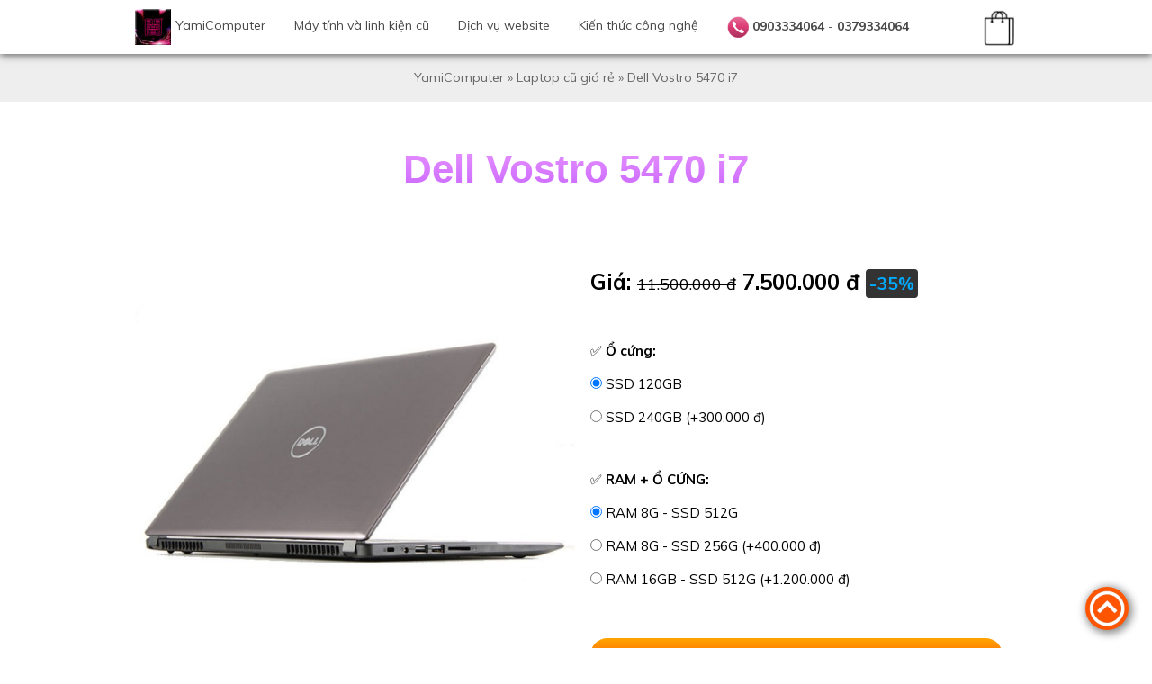

--- FILE ---
content_type: text/html; charset=utf-8
request_url: https://yamicomputer.com/laptop-cu-gia-re/dell-vostro-5470-i7.html
body_size: 15655
content:

<!DOCTYPE html><html dir="ltr" lang="vi" prefix="og:http://ogp.me/ns/article#"><head><meta charset="utf-8"/><title>Dell Vostro 5470 i7 | Yami Computer</title><meta name="geo.region" content="VN-SG" /><meta name="geo.placename" content="Hồ Chí Minh" /><meta name="geo.position" content="14.058324;108.277199" /><meta name="ICBM" content="14.058324, 108.277199" /><meta name="robots" content="index,follow"/><base href="https://yamicomputer.com/"/><link rel="manifest" href="manifest.json" /><meta name="description" content="Dell Vostro 5470 Core i7 cũ giá rẻ với màn hinh sử dụng công nghệ LED Backlit bán tại Yami Computer. Nhiều cấu hình cho bạn lựa chọn và giao hàng nhanh tận nơi trên toàn quốc"/><meta name="twitter:card" content="summary_large_image" /><meta name="twitter:title" content="Dell Vostro 5470 i7" /><meta property="twitter:card" content="product" /><meta property="twitter:image" content="https://yamicomputer.com/image/cache/data/san-pham/dell/dell-vostro-5470-640x640.jpg" /><meta property="twitter:image:width" content="640" /><meta property="twitter:image:height" content="640" /><meta property="twitter:label1" content="Giá:" /><meta property="twitter:data1" content="11.500.000 đ" /><meta property="twitter:label2" content="Trạng thái:" /><meta property="twitter:data2" content="Còn hàng" /><meta property="og:title" content="Dell Vostro 5470 i7" /><meta property="og:site_name" content="" /><meta property="og:type" content="website" /><meta property="og:description" content="Dell Vostro 5470 Core i7 cũ giá rẻ với màn hinh sử dụng công nghệ LED Backlit bán tại Yami Computer. Nhiều cấu hình cho bạn lựa chọn và giao hàng nhanh tận nơi trên toàn quốc"/><meta property="og:type" content="product" /><meta property="og:image" content="https://yamicomputer.com/image/cache/data/san-pham/dell/dell-vostro-5470-640x640.jpg" /><meta property="og:image:width" content="640" /><meta property="og:image:height" content="640" /><meta name="twitter:description" content="Dell Vostro 5470 Core i7 cũ giá rẻ với màn hinh sử dụng công nghệ LED Backlit bán tại Yami Computer. Nhiều cấu hình cho bạn lựa chọn và giao hàng nhanh tận nơi trên toàn quốc"><meta name="twitter:image:alt" content="Dell Vostro 5470 i7"><meta property="og:url" content="http://yamicomputer.com/dell-vostro-5470-i7.html" /><meta name="twitter:creator" content="@YamiViet"><meta name="twitter:site" content="@YamiViet"><meta name="twitter:url" content="http://yamicomputer.com/dell-vostro-5470-i7.html"><link href="http://yamicomputer.com/dell-vostro-5470-i7.html" rel="canonical"/><link rel="alternate" hreflang="vi-VN" href="http://yamicomputer.com/dell-vostro-5470-i7.html"><link rel="alternate" hreflang="x-default" href="http://yamicomputer.com/dell-vostro-5470-i7.html"><link href="https://yamicomputer.com/image/data/icon/logo-yami-computer-40x40.jpg" rel="icon"/><link rel="apple-touch-icon"href="/apple-touch-icon.png"/>
<meta name="viewport" content="width=device-width, maximum-scale=3"/>
<style>progress,sub,sup{vertical-align:baseline}[type=checkbox],[type=radio],legend{padding:0}button,hr,input{overflow:visible}.yv3-display-container,.yv3-tooltip,sub,sup{position:relative}html{box-sizing:border-box;-ms-text-size-adjust:100%;-webkit-text-size-adjust:100%;overflow-x:hidden}*,:after,:before{box-sizing:inherit}body{margin:0}article,aside,details,figcaption,figure,footer,header,main,menu,nav,section,summary{display:block}audio,canvas,progress,video{display:inline-block}audio:not([controls]){display:none;height:0}[hidden],template{display:none}a{background-color:transparent;-webkit-text-decoration-skip:objects;color:inherit}a:active,a:hover{outline-width:0}abbr[title]{border-bottom:none;text-decoration:underline;text-decoration:underline dotted}dfn{font-style:italic}mark{background:#ff0;color:#000}small{font-size:80%}sub,sup{font-size:75%;line-height:0}sub{bottom:-.25em}sup{top:-.5em}figure{margin:1em 40px}img{border-style:none;vertical-align:middle}svg:not(:root){overflow:hidden}code,kbd,pre,samp{font-family:monospace,monospace;font-size:1em}button,input,select,textarea{font:inherit;margin:0}optgroup{font-weight:700}button,select{text-transform:none}[type=reset],[type=submit],button,html [type=button]{-webkit-appearance:button}[type=button]::-moz-focus-inner,[type=reset]::-moz-focus-inner,[type=submit]::-moz-focus-inner,button::-moz-focus-inner{border-style:none;padding:0}[type=button]:-moz-focusring,[type=reset]:-moz-focusring,[type=submit]:-moz-focusring,button:-moz-focusring{outline:ButtonText dotted 1px}fieldset{border:1px solid silver;margin:0 2px;padding:.35em .625em .75em}legend{color:inherit;display:table;max-width:100%;white-space:normal}textarea{overflow:auto}[type=number]::-webkit-inner-spin-button,[type=number]::-webkit-outer-spin-button{height:auto}[type=search]{-webkit-appearance:textfield;outline-offset:-2px}[type=search]::-webkit-search-cancel-button,[type=search]::-webkit-search-decoration{-webkit-appearance:none}::-webkit-input-placeholder{color:inherit;opacity:.54}::-webkit-file-upload-button{-webkit-appearance:button;font:inherit}body,html{font-family:Verdana,sans-serif;font-size:15px;line-height:1.5}h1{font-size:36px}h2{font-size:30px}h3{font-size:24px}h4{font-size:20px}h5{font-size:18px}h6{font-size:16px}.yv3-serif{font-family:serif}h1,h2,h3,h4,h5,h6{font-family:"Segoe UI",Arial,sans-serif;font-weight:400;margin:10px 0}.yv3-wide{letter-spacing:4px}hr{box-sizing:content-box;height:0;border:0;border-top:1px solid #eee;margin:20px 0}.yv3-image{max-width:100%;height:auto}.yv3-table,.yv3-table-all{border-collapse:collapse;border-spacing:0;width:100%;display:table}.yv3-table-all{border:1px solid #ccc}.yv3-bordered tr,.yv3-table-all tr{border-bottom:1px solid #ddd}.yv3-striped tbody tr:nth-child(even){background-color:#f1f1f1}.yv3-table-all tr:nth-child(odd){background-color:#fff}.yv3-table-all tr:nth-child(even){background-color:#f1f1f1}.yv3-hoverable tbody tr:hover,.yv3-ul.yv3-hoverable li:hover{background-color:#ccc}.yv3-centered tr td,.yv3-centered tr th{text-align:center}.yv3-table td,.yv3-table th,.yv3-table-all td,.yv3-table-all th{padding:8px;display:table-cell;text-align:left;vertical-align:top}.yv3-table td:first-child,.yv3-table th:first-child,.yv3-table-all td:first-child,.yv3-table-all th:first-child{padding-left:16px}.yv3-btn,.yv3-button{border:none;display:inline-block;padding:8px 16px;vertical-align:middle;overflow:hidden;text-decoration:none;color:inherit;background-color:inherit;text-align:center;cursor:pointer;white-space:nowrap;-webkit-touch-callout:none;-webkit-user-select:none;-khtml-user-select:none;-moz-user-select:none;-ms-user-select:none;user-select:none}.yv3-modal,.yv3-sidebar{overflow:auto;height:100%}.yv3-btn:hover{box-shadow:0 8px 16px 0 rgba(0,0,0,.2),0 6px 20px 0 rgba(0,0,0,.19)}.yv3-btn:disabled,.yv3-button:disabled,.yv3-disabled{cursor:not-allowed;opacity:.3}.yv3-disabled *,:disabled *{pointer-events:none}.yv3-btn.yv3-disabled:hover,.yv3-btn:disabled:hover{box-shadow:none}.yv3-badge,.yv3-tag{background-color:#000;color:#fff;display:inline-block;padding-left:8px;padding-right:8px;text-align:center}.yv3-badge{border-radius:50%}.yv3-ul{list-style-type:none;padding:0;margin:0}.yv3-ul li{padding:8px 16px;border-bottom:1px solid #ddd}.yv3-input,.yv3-select{width:100%;border:none}.yv3-ul li:last-child{border-bottom:none}.yv3-tooltip .yv3-text{display:none}.yv3-tooltip:hover .yv3-text{display:inline-block}.yv3-ripple:active{opacity:.5}.yv3-ripple{transition:opacity 0s}.yv3-input{padding:8px;display:block;border-bottom:1px solid #ccc}.yv3-select{padding:9px 0;border-bottom:1px solid #ccc}.yv3-dropdown-click,.yv3-dropdown-hover{position:relative;display:inline-block;cursor:pointer}.yv3-dropdown-hover:hover .yv3-dropdown-content{display:block}.yv3-dropdown-click:hover,.yv3-dropdown-click:hover>.yv3-button:first-child,.yv3-dropdown-hover:first-child,.yv3-dropdown-hover:hover>.yv3-button:first-child{background-color:#ccc;color:#000}.yv3-dropdown-content{cursor:auto;color:#000;background-color:#fff;display:none;position:absolute;min-width:160px;margin:0;padding:0;z-index:1}.yv3-check,.yv3-radio{width:24px;height:24px;position:relative;top:6px}.yv3-sidebar{width:200px;background-color:#fff;position:fixed!important;z-index:1}.yv3-bar-block .yv3-dropdown-click,.yv3-bar-block .yv3-dropdown-hover,.yv3-modal{width:100%}.yv3-bar-block .yv3-dropdown-click .yv3-dropdown-content,.yv3-bar-block .yv3-dropdown-hover .yv3-dropdown-content{min-width:100%}.yv3-bar-block .yv3-dropdown-click .yv3-button,.yv3-bar-block .yv3-dropdown-hover .yv3-button{width:100%;text-align:left;padding:8px 16px}#main,.yv3-main{transition:margin-left .4s}.yv3-modal{z-index:3;display:none;padding-top:100px;position:fixed;left:0;top:0;background-color:#000;background-color:rgba(0,0,0,.4)}.yv3-modal-content{margin:auto;background-color:#fff;position:relative;padding:0;outline:0;width:600px}.yv3-bar{width:100%;overflow:hidden}.yv3-center .yv3-bar{display:inline-block;width:auto}.yv3-bar .yv3-bar-item{padding:8px 16px;float:left;width:auto;border:none;display:block;outline:0}.yv3-bar .yv3-dropdown-click,.yv3-bar .yv3-dropdown-hover{position:static;float:left}.yv3-bar .yv3-button{white-space:normal}.yv3-bar-block .yv3-bar-item{width:100%;display:block;padding:8px 16px;text-align:left;border:none;white-space:normal;float:none;outline:0}.yv3-bar-block.yv3-center .yv3-bar-item{text-align:center}.yv3-block{display:block;width:100%}.yv3-responsive{display:block;overflow-x:auto}.yv3-bar:after,.yv3-bar:before,.yv3-cell-row:after,.yv3-cell-row:before,.yv3-clear:after,.yv3-clear:before,.yv3-container:after,.yv3-container:before,.yv3-panel:after,.yv3-panel:before,.yv3-row-padding:after,.yv3-row-padding:before,.yv3-row:after,.yv3-row:before{content:"";display:table;clear:both}.yv3-col,.yv3-half,.yv3-quarter,.yv3-third,.yv3-threequarter,.yv3-twothird{float:left;width:100%}.yv3-col.s1{width:8.33333%}.yv3-col.s2{width:16.66666%}.yv3-col.s3{width:24.99999%}.yv3-col.s4{width:33.33333%}.yv3-col.s5{width:41.66666%}.yv3-col.s6{width:49.99999%}.yv3-col.s7{width:58.33333%}.yv3-col.s8{width:66.66666%}.yv3-col.s9{width:74.99999%}.yv3-col.s10{width:83.33333%}.yv3-col.s11{width:91.66666%}.yv3-col.s12{width:99.99999%}@media (min-width:601px){.yv3-col.m1{width:8.33333%}.yv3-col.m2{width:16.66666%}.yv3-col.m3,.yv3-quarter{width:24.99999%}.yv3-col.m4,.yv3-third{width:33.33333%}.yv3-col.m5{width:41.66666%}.yv3-col.m6,.yv3-half{width:49.99999%}.yv3-col.m7{width:58.33333%}.yv3-col.m8,.yv3-twothird{width:66.66666%}.yv3-col.m9,.yv3-threequarter{width:74.99999%}.yv3-col.m10{width:83.33333%}.yv3-col.m11{width:91.66666%}.yv3-col.m12{width:99.99999%}}@media (min-width:993px){.yv3-col.l1{width:8.33333%}.yv3-col.l2{width:16.66666%}.yv3-col.l3{width:24.99999%}.yv3-col.l4{width:33.33333%}.yv3-col.l5{width:41.66666%}.yv3-col.l6{width:49.99999%}.yv3-col.l7{width:58.33333%}.yv3-col.l8{width:66.66666%}.yv3-col.l9{width:74.99999%}.yv3-col.l10{width:83.33333%}.yv3-col.l11{width:91.66666%}.yv3-col.l12{width:99.99999%}}.yv3-rest{overflow:hidden}.yv3-auto,.yv3-content{margin-left:auto;margin-right:auto}.yv3-content{max-width:980px}.yv3-auto{max-width:1140px}.yv3-cell-row{display:table;width:100%}.yv3-cell{display:table-cell}.yv3-cell-top{vertical-align:top}.yv3-cell-middle{vertical-align:middle}.yv3-cell-bottom{vertical-align:bottom}.yv3-hide{display:none!important}.yv3-show,.yv3-show-block{display:block!important}.yv3-show-inline-block{display:inline-block!important}@media (max-width:1205px){.yv3-auto{max-width:95%}}@media (max-width:600px){.yv3-modal-content{margin:0 10px;width:auto!important}.yv3-modal{padding-top:30px}.yv3-dropdown-click.yv3-mobile .yv3-dropdown-content,.yv3-dropdown-hover.yv3-mobile .yv3-dropdown-content{position:relative}.yv3-hide-small{display:none!important}.yv3-mobile{display:block;width:100%!important}.yv3-bar-item.yv3-mobile,.yv3-dropdown-click.yv3-mobile,.yv3-dropdown-hover.yv3-mobile{text-align:center}.yv3-dropdown-click.yv3-mobile,.yv3-dropdown-click.yv3-mobile .yv3-btn,.yv3-dropdown-click.yv3-mobile .yv3-button,.yv3-dropdown-hover.yv3-mobile,.yv3-dropdown-hover.yv3-mobile .yv3-btn,.yv3-dropdown-hover.yv3-mobile .yv3-button{width:100%}}@media (max-width:768px){.yv3-modal-content{width:500px}.yv3-modal{padding-top:50px}}@media (min-width:993px){.yv3-modal-content{width:900px}.yv3-hide-large{display:none!important}.yv3-sidebar.yv3-collapse{display:block!important}}@media (max-width:992px) and (min-width:601px){.yv3-hide-medium{display:none!important}}@media (max-width:992px){.yv3-sidebar.yv3-collapse{display:none}.yv3-main{margin-left:0!important;margin-right:0!important}.yv3-auto{max-width:100%}}.yv3-bottom,.yv3-top{position:fixed;width:100%;z-index:1}.yv3-top{top:0}.yv3-bottom{bottom:0}.yv3-overlay{position:fixed;display:none;width:100%;height:100%;top:0;left:0;right:0;bottom:0;background-color:rgba(0,0,0,.5);z-index:2}.yv3-display-topleft{position:absolute;left:0;top:0}.yv3-display-topright{position:absolute;right:0;top:0}.yv3-display-bottomleft{position:absolute;left:0;bottom:0}.yv3-display-bottomright{position:absolute;right:0;bottom:0}.yv3-display-middle{position:absolute;top:50%;left:50%;transform:translate(-50%,-50%);-ms-transform:translate(-50%,-50%)}.yv3-display-left{position:absolute;top:50%;left:0;transform:translate(0,-50%);-ms-transform:translate(0,-50%)}.yv3-display-right{position:absolute;top:50%;right:0;transform:translate(0,-50%);-ms-transform:translate(0,-50%)}.yv3-display-topmiddle{position:absolute;left:50%;top:0;transform:translate(-50%,0);-ms-transform:translate(-50%,0)}.yv3-display-bottommiddle{position:absolute;left:50%;bottom:0;transform:translate(-50%,0);-ms-transform:translate(-50%,0)}.yv3-display-container:hover .yv3-display-hover{display:block}.yv3-display-container:hover span.yv3-display-hover{display:inline-block}.yv3-display-hover{display:none}.yv3-display-position{position:absolute}.yv3-circle{border-radius:50%}.yv3-round-small{border-radius:2px}.yv3-round,.yv3-round-medium{border-radius:4px}.yv3-round-large{border-radius:8px}.yv3-round-xlarge{border-radius:16px}.yv3-round-xxlarge{border-radius:32px}.yv3-row-padding,.yv3-row-padding>.yv3-col,.yv3-row-padding>.yv3-half,.yv3-row-padding>.yv3-quarter,.yv3-row-padding>.yv3-third,.yv3-row-padding>.yv3-threequarter,.yv3-row-padding>.yv3-twothird{padding:0 8px}.yv3-container,.yv3-panel{padding:.01em 16px}.yv3-panel{margin-top:16px;margin-bottom:16px}.yv3-code,.yv3-margin-top,.yv3-section{margin-top:16px!important}.yv3-code,.yv3-margin-bottom,.yv3-section{margin-bottom:16px!important}.yv3-code,.yv3-codespan{font-family:Consolas,"courier new";font-size:16px}.yv3-code{width:auto;background-color:#fff;padding:8px 12px;border-left:4px solid #4CAF50;word-wrap:break-word}.yv3-codespan{color:#dc143c;background-color:#f1f1f1;padding-left:4px;padding-right:4px;font-size:110%}.yv3-card,.yv3-card-2{box-shadow:0 2px 5px 0 rgba(0,0,0,.16),0 2px 10px 0 rgba(0,0,0,.12)}.yv3-card-4,.yv3-hover-shadow:hover{box-shadow:0 4px 10px 0 rgba(0,0,0,.2),0 4px 20px 0 rgba(0,0,0,.19)}.yv3-spin{animation:yv3-spin 2s infinite linear}@keyframes yv3-spin{0%{transform:rotate(0)}100%{transform:rotate(359deg)}}.yv3-animate-fading{animation:fading 10s infinite}@keyframes fading{0%,100%{opacity:0}50%{opacity:1}}.yv3-animate-opacity{animation:opac .8s}@keyframes opac{from{opacity:0}to{opacity:1}}.yv3-animate-top{position:relative;animation:animatetop .4s}@keyframes animatetop{from{top:-300px;opacity:0}to{top:0;opacity:1}}.yv3-animate-left{position:relative;animation:animateleft .4s}@keyframes animateleft{from{left:-300px;opacity:0}to{left:0;opacity:1}}.yv3-animate-right{position:relative;animation:animateright .4s}@keyframes animateright{from{right:-300px;opacity:0}to{right:0;opacity:1}}.yv3-animate-bottom{position:relative;animation:animatebottom .4s}@keyframes animatebottom{from{bottom:-300px;opacity:0}to{bottom:0;opacity:1}}.yv3-animate-zoom{animation:animatezoom .6s}@keyframes animatezoom{from{transform:scale(0)}to{transform:scale(1)}}.yv3-animate-input{transition:width .4s ease-in-out}.yv3-animate-input:focus{width:100%!important}.yv3-hover-opacity:hover,.yv3-opacity{opacity:.6}.yv3-hover-opacity-off:hover,.yv3-opacity-off{opacity:1}.yv3-opacity-max{opacity:.25}.yv3-opacity-min{opacity:.75}.yv3-grayscale-max,.yv3-greyscale-max,.yv3-hover-grayscale:hover,.yv3-hover-greyscale:hover{filter:grayscale(100%)}.yv3-grayscale,.yv3-greyscale{filter:grayscale(75%)}.yv3-grayscale-min,.yv3-greyscale-min{filter:grayscale(50%)}.yv3-sepia{filter:sepia(75%)}.yv3-hover-sepia:hover,.yv3-sepia-max{filter:sepia(100%)}.yv3-sepia-min{filter:sepia(50%)}.yv3-tiny{font-size:10px!important}.yv3-small{font-size:12px!important}.yv3-medium{font-size:15px!important}.yv3-large{font-size:18px!important}.yv3-xlarge{font-size:24px!important}.yv3-xxlarge{font-size:36px!important}.yv3-xxxlarge{font-size:48px!important}.yv3-jumbo{font-size:64px!important}.yv3-left-align{text-align:left!important}.yv3-right-align{text-align:right!important}.yv3-justify{text-align:justify!important}.yv3-center{text-align:center!important}.yv3-border-0{border:0!important}.yv3-border{border:1px solid #ccc!important}.yv3-border-top{border-top:1px solid #ccc!important}.yv3-border-bottom{border-bottom:1px solid #ccc!important}.yv3-border-left{border-left:1px solid #ccc!important}.yv3-border-right{border-right:1px solid #ccc!important}.yv3-topbar{border-top:6px solid #ccc!important}.yv3-bottombar{border-bottom:6px solid #ccc!important}.yv3-leftbar{border-left:6px solid #ccc!important}.yv3-rightbar{border-right:6px solid #ccc!important}.yv3-margin{margin:16px!important}.yv3-margin-left{margin-left:16px!important}.yv3-margin-right{margin-right:16px!important}.yv3-padding-small{padding:4px 8px!important}.yv3-padding{padding:8px 16px!important}.yv3-padding-large{padding:12px 24px!important}.yv3-padding-16{padding-top:16px!important;padding-bottom:16px!important}.yv3-padding-24{padding-top:24px!important;padding-bottom:24px!important}.yv3-padding-32{padding-top:32px!important;padding-bottom:32px!important}.yv3-padding-48{padding-top:48px!important;padding-bottom:48px!important}.yv3-padding-64{padding-top:64px!important;padding-bottom:64px!important}.yv3-left{float:left!important}.yv3-right{float:right!important}.yv3-button:hover{color:#000!important;background-color:#ccc!important}.yv3-hover-none:hover,.yv3-transparent{background-color:transparent!important}.yv3-hover-none:hover{box-shadow:none!important}.yv3-amber,.yv3-hover-amber:hover{color:#000!important;background-color:#ffc107!important}.yv3-aqua,.yv3-hover-aqua:hover{color:#000!important;background-color:#0ff!important}.yv3-blue,.yv3-hover-blue:hover{color:#fff!important;background-color:#2196F3!important}.yv3-hover-light-blue:hover,.yv3-light-blue{color:#000!important;background-color:#87CEEB!important}.yv3-brown,.yv3-hover-brown:hover{color:#fff!important;background-color:#795548!important}.yv3-cyan,.yv3-hover-cyan:hover{color:#000!important;background-color:#00bcd4!important}.yv3-blue-gray,.yv3-blue-grey,.yv3-hover-blue-gray:hover,.yv3-hover-blue-grey:hover{color:#fff!important;background-color:#607d8b!important}.yv3-green,.yv3-hover-green:hover{color:#fff!important;background-color:#4CAF50!important}.yv3-hover-light-green:hover,.yv3-light-green{color:#000!important;background-color:#8bc34a!important}.yv3-hover-indigo:hover,.yv3-indigo{color:#fff!important;background-color:#3f51b5!important}.yv3-hover-khaki:hover,.yv3-khaki{color:#000!important;background-color:khaki!important}.yv3-hover-lime:hover,.yv3-lime{color:#000!important;background-color:#cddc39!important}.yv3-hover-orange:hover,.yv3-orange{color:#000!important;background-color:#ff9800!important}.yv3-deep-orange,.yv3-hover-deep-orange:hover{color:#fff!important;background-color:#ff5722!important}.yv3-hover-pink:hover,.yv3-pink{color:#fff!important;background-color:#e91e63!important}.yv3-hover-purple:hover,.yv3-purple{color:#fff!important;background-color:#9c27b0!important}.yv3-deep-purple,.yv3-hover-deep-purple:hover{color:#fff!important;background-color:#673ab7!important}.yv3-hover-red:hover,.yv3-red{color:#fff!important;background-color:#f44336!important}.yv3-hover-sand:hover,.yv3-sand{color:#000!important;background-color:#fdf5e6!important}.yv3-hover-teal:hover,.yv3-teal{color:#fff!important;background-color:#009688!important}.yv3-hover-yellow:hover,.yv3-yellow{color:#000!important;background-color:#ffeb3b!important}.yv3-hover-white:hover,.yv3-white{color:#000!important;background-color:#fff!important}.yv3-black,.yv3-hover-black:hover{color:#fff!important;background-color:#000!important}.yv3-gray,.yv3-grey,.yv3-hover-gray:hover,.yv3-hover-grey:hover{color:#000!important;background-color:#9e9e9e!important}.yv3-hover-light-gray:hover,.yv3-hover-light-grey:hover,.yv3-light-gray,.yv3-light-grey{color:#000!important;background-color:#f1f1f1!important}.yv3-dark-gray,.yv3-dark-grey,.yv3-hover-dark-gray:hover,.yv3-hover-dark-grey:hover{color:#fff!important;background-color:#616161!important}.yv3-hover-pale-red:hover,.yv3-pale-red{color:#000!important;background-color:#fdd!important}.yv3-hover-pale-green:hover,.yv3-pale-green{color:#000!important;background-color:#dfd!important}.yv3-hover-pale-yellow:hover,.yv3-pale-yellow{color:#000!important;background-color:#ffc!important}.yv3-hover-pale-blue:hover,.yv3-pale-blue{color:#000!important;background-color:#dff!important}.yv3-hover-text-amber:hover,.yv3-text-amber{color:#ffc107!important}.yv3-hover-text-aqua:hover,.yv3-text-aqua{color:#0ff!important}.yv3-hover-text-blue:hover,.yv3-text-blue{color:#2196F3!important}.yv3-hover-text-light-blue:hover,.yv3-text-light-blue{color:#87CEEB!important}.yv3-hover-text-brown:hover,.yv3-text-brown{color:#795548!important}.yv3-hover-text-cyan:hover,.yv3-text-cyan{color:#00bcd4!important}.yv3-hover-text-blue-gray:hover,.yv3-hover-text-blue-grey:hover,.yv3-text-blue-gray,.yv3-text-blue-grey{color:#607d8b!important}.yv3-hover-text-green:hover,.yv3-text-green{color:#4CAF50!important}.yv3-hover-text-light-green:hover,.yv3-text-light-green{color:#8bc34a!important}.yv3-hover-text-indigo:hover,.yv3-text-indigo{color:#3f51b5!important}.yv3-hover-text-khaki:hover,.yv3-text-khaki{color:#b4aa50!important}.yv3-hover-text-lime:hover,.yv3-text-lime{color:#cddc39!important}.yv3-hover-text-orange:hover,.yv3-text-orange{color:#ff9800!important}.yv3-hover-text-deep-orange:hover,.yv3-text-deep-orange{color:#ff5722!important}.yv3-hover-text-pink:hover,.yv3-text-pink{color:#e91e63!important}.yv3-hover-text-purple:hover,.yv3-text-purple{color:#9c27b0!important}.yv3-hover-text-deep-purple:hover,.yv3-text-deep-purple{color:#673ab7!important}.yv3-hover-text-red:hover,.yv3-text-red{color:#f44336!important}.yv3-hover-text-sand:hover,.yv3-text-sand{color:#fdf5e6!important}.yv3-hover-text-teal:hover,.yv3-text-teal{color:#009688!important}.yv3-hover-text-yellow:hover,.yv3-text-yellow{color:#d2be0e!important}.yv3-hover-text-white:hover,.yv3-text-white{color:#fff!important}.yv3-hover-text-black:hover,.yv3-text-black{color:#000!important}.yv3-hover-text-gray:hover,.yv3-hover-text-grey:hover,.yv3-text-gray,.yv3-text-grey{color:#757575!important}.yv3-hover-text-light-gray:hover,.yv3-hover-text-light-grey:hover,.yv3-text-light-gray,.yv3-text-light-grey{color:#f1f1f1!important}.yv3-hover-text-dark-gray:hover,.yv3-hover-text-dark-grey:hover,.yv3-text-dark-gray,.yv3-text-dark-grey{color:#3a3a3a!important}.yv3-border-amber,.yv3-hover-border-amber:hover{border-color:#ffc107!important}.yv3-border-aqua,.yv3-hover-border-aqua:hover{border-color:#0ff!important}.yv3-border-blue,.yv3-hover-border-blue:hover{border-color:#2196F3!important}.yv3-border-light-blue,.yv3-hover-border-light-blue:hover{border-color:#87CEEB!important}.yv3-border-brown,.yv3-hover-border-brown:hover{border-color:#795548!important}.yv3-border-cyan,.yv3-hover-border-cyan:hover{border-color:#00bcd4!important}.yv3-border-blue-gray,.yv3-border-blue-grey,.yv3-hover-border-blue-gray:hover,.yv3-hover-border-blue-grey:hover{border-color:#607d8b!important}.yv3-border-green,.yv3-hover-border-green:hover{border-color:#4CAF50!important}.yv3-border-light-green,.yv3-hover-border-light-green:hover{border-color:#8bc34a!important}.yv3-border-indigo,.yv3-hover-border-indigo:hover{border-color:#3f51b5!important}.yv3-border-khaki,.yv3-hover-border-khaki:hover{border-color:khaki!important}.yv3-border-lime,.yv3-hover-border-lime:hover{border-color:#cddc39!important}.yv3-border-orange,.yv3-hover-border-orange:hover{border-color:#ff9800!important}.yv3-border-deep-orange,.yv3-hover-border-deep-orange:hover{border-color:#ff5722!important}.yv3-border-pink,.yv3-hover-border-pink:hover{border-color:#e91e63!important}.yv3-border-purple,.yv3-hover-border-purple:hover{border-color:#9c27b0!important}.yv3-border-deep-purple,.yv3-hover-border-deep-purple:hover{border-color:#673ab7!important}.yv3-border-red,.yv3-hover-border-red:hover{border-color:#f44336!important}.yv3-border-sand,.yv3-hover-border-sand:hover{border-color:#fdf5e6!important}.yv3-border-teal,.yv3-hover-border-teal:hover{border-color:#009688!important}.yv3-border-yellow,.yv3-hover-border-yellow:hover{border-color:#ffeb3b!important}.yv3-border-white,.yv3-hover-border-white:hover{border-color:#fff!important}.yv3-border-black,.yv3-hover-border-black:hover{border-color:#000!important}.yv3-border-gray,.yv3-border-grey,.yv3-hover-border-gray:hover,.yv3-hover-border-grey:hover{border-color:#9e9e9e!important}.yv3-border-light-gray,.yv3-border-light-grey,.yv3-hover-border-light-gray:hover,.yv3-hover-border-light-grey:hover{border-color:#f1f1f1!important}.yv3-border-dark-gray,.yv3-border-dark-grey,.yv3-hover-border-dark-gray:hover,.yv3-hover-border-dark-grey:hover{border-color:#616161!important}.yv3-border-pale-red,.yv3-hover-border-pale-red:hover{border-color:#ffe7e7!important}.yv3-border-pale-green,.yv3-hover-border-pale-green:hover{border-color:#e7ffe7!important}.yv3-border-pale-yellow,.yv3-hover-border-pale-yellow:hover{border-color:#ffc!important}.yv3-border-pale-blue,.yv3-hover-border-pale-blue:hover{border-color:#e7ffff!important}</style>
<link rel="stylesheet" type="text/css" href="home/view/theme/yv3x/stylesheet/custom.css?ver=6">
<script src="home/view/javascript/jquery/jquery-1.7.1.min.js"></script>
<script defer src="home/view/javascript/jquery/colorbox/jquery.colorbox.js"></script>
<script async src="home/view/javascript/common.js"></script>
<meta name="apple-mobile-web-app-capable" content="yes">
  <meta name="apple-mobile-web-app-status-bar-style" content="#c06">
  <meta name="msapplication-TileColor" content="#c06">
<meta name="theme-color" content="#c06">
<meta name="facebook-domain-verification" content="4x8nf0q4mn08es14qbkcwa2eqe7kpi" />
<script async src="https://www.googletagmanager.com/gtag/js?id=UA-35619725-33"></script>
<script>
  window.dataLayer = window.dataLayer || [];
  function gtag(){dataLayer.push(arguments);}
  gtag('js', new Date());

  gtag('config', 'UA-35619725-33');
</script>
<!-- Meta Pixel Code -->
<script>
!function(f,b,e,v,n,t,s)
{if(f.fbq)return;n=f.fbq=function(){n.callMethod?
n.callMethod.apply(n,arguments):n.queue.push(arguments)};
if(!f._fbq)f._fbq=n;n.push=n;n.loaded=!0;n.version='2.0';
n.queue=[];t=b.createElement(e);t.async=!0;
t.src=v;s=b.getElementsByTagName(e)[0];
s.parentNode.insertBefore(t,s)}(window, document,'script',
'https://connect.facebook.net/en_US/fbevents.js');
fbq('init', '548791272523071');
fbq('track', 'PageView');
</script>
<noscript><img height="1" width="1" style="display:none"
src="https://www.facebook.com/tr?id=548791272523071&ev=PageView&noscript=1"
/></noscript>
<!-- End Meta Pixel Code --></head>
<body>
<header>	<div id="header">		<div id="logo" class="yv3-center"><a href="https://yamicomputer.com/"><img src="https://yamicomputer.com/image/data/icon/logo-yami-computer-40x40.jpg" title="Yami Computer" alt="Yami Computer" height="80" class="yv3-hide-small yv3-hide-medium" /><img src="/image/data/system/logo-yami-computer-1.jpg" height="40" width="344" class="yv3-hide-large" alt="logo-mobi"></a></div>		<div id="menu" class="yv3-bar">	<button class="yv3-button yv3-xlarge yv3-left yv3-hide-large yv3-hide-medium" onclick="yv3_open()">&#9776;</button>	<ul class="yv3-content yv3-hide-small">	 		<li class="yv3-bar-item"><a href="https://yamicomputer.com/" rel="nofollow">YamiComputer</a></li>			 <li class="yv3-bar-item"><a href="http://yamicomputer.com/may-tinh-va-linh-kien-cu">Máy tính và linh kiện cũ</a> <div>		<ul>				<li><a href="http://yamicomputer.com/may-tinh-va-linh-kien-cu/adapter">Adapter</a></li>				<li><a href="http://yamicomputer.com/may-tinh-va-linh-kien-cu/laptop-acer-cu">Laptop Acer Cũ</a></li>				<li><a href="http://yamicomputer.com/may-tinh-va-linh-kien-cu/laptop-asus-cu">Laptop Asus Cũ</a></li>				<li><a href="http://yamicomputer.com/may-tinh-va-linh-kien-cu/laptop-dell-cu">Laptop Dell Cũ</a></li>				<li><a href="http://yamicomputer.com/may-tinh-va-linh-kien-cu/laptop-gaming-cu">Laptop Gaming Cũ</a></li>				<li><a href="http://yamicomputer.com/may-tinh-va-linh-kien-cu/laptop-hp-cu">Laptop HP Cũ</a></li>				<li><a href="http://yamicomputer.com/may-tinh-va-linh-kien-cu/laptop-lenovo-cu">Laptop Lenovo Cũ</a></li>				<li><a href="http://yamicomputer.com/may-tinh-va-linh-kien-cu/laptop-toshiba-cu">Laptop Toshiba Cũ</a></li>				<li><a href="http://yamicomputer.com/may-tinh-va-linh-kien-cu/macbook-cu">Macbook cũ</a></li>				<li><a href="http://yamicomputer.com/may-tinh-va-linh-kien-cu/laptop-sieu-re">Laptop siêu rẻ</a></li>				<li><a href="http://yamicomputer.com/may-tinh-va-linh-kien-cu/may-tinh-tram-workstation">Máy tính trạm (Workstation)</a></li>				<li><a href="http://yamicomputer.com/may-tinh-va-linh-kien-cu/laptop-cu-gia-re">Laptop cũ giá rẻ</a></li>				<li><a href="http://yamicomputer.com/may-tinh-va-linh-kien-cu/man-hinh-may-tinh-cu">Màn hình máy tính cũ</a></li>				<li><a href="http://yamicomputer.com/may-tinh-va-linh-kien-cu/may-tinh-bang-cu-gia-re">Máy tính bảng cũ giá rẻ</a></li>				<li><a href="http://yamicomputer.com/may-tinh-va-linh-kien-cu/ram-laptop-cu">RAM Laptop Cũ</a></li>				<li><a href="http://yamicomputer.com/may-tinh-va-linh-kien-cu/o-cung-hdd-laptop">Ổ cứng HDD laptop</a></li>				<li><a href="http://yamicomputer.com/may-tinh-va-linh-kien-cu/o-cung-ssd">Ổ cứng SSD</a></li>				<li><a href="http://yamicomputer.com/may-tinh-va-linh-kien-cu/ban-phim-cu">Bàn Phím Cũ</a></li>				<li><a href="http://yamicomputer.com/may-tinh-va-linh-kien-cu/nguon-may-tinh-psu">Nguồn máy tính (PSU)</a></li>				<li><a href="http://yamicomputer.com/may-tinh-va-linh-kien-cu/thiet-bi-mang-cu">Thiết bị mạng cũ</a></li>				<li><a href="http://yamicomputer.com/may-tinh-va-linh-kien-cu/thiet-bi-van-phong-cu">Thiết bị văn phòng cũ</a></li>				<li><a href="http://yamicomputer.com/may-tinh-va-linh-kien-cu/ram-pc-cu">RAM PC cũ</a></li>			</ul>	</div></li> 	<li class="yv3-bar-item"><a href="http://yamicomputer.com/dich-vu-website">Dịch vụ website</a>	<div>		<ul>				<li><a href="http://yamicomputer.com/dich-vu-website/dich-vu-seo-tong-the">Dịch vụ SEO tổng thể</a></li>				<li><a href="http://yamicomputer.com/dich-vu-website/thiet-ke-landing-page">Thiết kế Landing Page</a></li>				<li><a href="http://yamicomputer.com/dich-vu-website/thiet-ke-web-tron-goi">Thiết kế web trọn gói</a></li>				<li><a href="http://yamicomputer.com/dich-vu-website/toi-uu-website">Tối ưu Website</a></li>				<li><a href="http://yamicomputer.com/dich-vu-website/lap-trinh-web-app-game">Lập trình web, app, game</a></li>				<li><a href="http://yamicomputer.com/dich-vu-website/thiet-ke-web-gia-re">Thiết kế web giá rẻ</a></li>				<li><a href="http://yamicomputer.com/dich-vu-website/cung-cap-domain-hosting-ssl">Cung cấp Domain Hosting SSL</a></li>			</ul>	</div></li> 	<li class="yv3-bar-item"><a href="http://yamicomputer.com/kien-thuc">Kiến thức công nghệ</a>	</li><li class="yv3-bar-item"><img alt="call-icon" src="image/data/icon/call-icon-ios.png" width="24"> <b><a href="tel:0903334064">0903334064</a></b> - <b><a href="tel:0379334064">0379334064</a></b></li></ul><ul id="sidebar" class="yv3-sidebar yv3-animate-left yv3-hide">	 <li><a href="/"><img src="https://yamicomputer.com/image/data/system/yami.jpg" title="Yami Computer" alt="Yami Computer" width="280" height="280" /></a></li>		<li class="yv3-bar-item yv3-mobile"><a href="/" rel="nofollow">YamiComputer</a></li>			 <li class="yv3-bar-item yv3-mobile"><a href="http://yamicomputer.com/may-tinh-va-linh-kien-cu">Máy tính và linh kiện cũ</a> <div>		<ul>				<li><a href="http://yamicomputer.com/may-tinh-va-linh-kien-cu/adapter">Adapter</a></li>				<li><a href="http://yamicomputer.com/may-tinh-va-linh-kien-cu/laptop-acer-cu">Laptop Acer Cũ</a></li>				<li><a href="http://yamicomputer.com/may-tinh-va-linh-kien-cu/laptop-asus-cu">Laptop Asus Cũ</a></li>				<li><a href="http://yamicomputer.com/may-tinh-va-linh-kien-cu/laptop-dell-cu">Laptop Dell Cũ</a></li>				<li><a href="http://yamicomputer.com/may-tinh-va-linh-kien-cu/laptop-gaming-cu">Laptop Gaming Cũ</a></li>				<li><a href="http://yamicomputer.com/may-tinh-va-linh-kien-cu/laptop-hp-cu">Laptop HP Cũ</a></li>				<li><a href="http://yamicomputer.com/may-tinh-va-linh-kien-cu/laptop-lenovo-cu">Laptop Lenovo Cũ</a></li>				<li><a href="http://yamicomputer.com/may-tinh-va-linh-kien-cu/laptop-toshiba-cu">Laptop Toshiba Cũ</a></li>				<li><a href="http://yamicomputer.com/may-tinh-va-linh-kien-cu/macbook-cu">Macbook cũ</a></li>				<li><a href="http://yamicomputer.com/may-tinh-va-linh-kien-cu/laptop-sieu-re">Laptop siêu rẻ</a></li>				<li><a href="http://yamicomputer.com/may-tinh-va-linh-kien-cu/may-tinh-tram-workstation">Máy tính trạm (Workstation)</a></li>				<li><a href="http://yamicomputer.com/may-tinh-va-linh-kien-cu/laptop-cu-gia-re">Laptop cũ giá rẻ</a></li>				<li><a href="http://yamicomputer.com/may-tinh-va-linh-kien-cu/man-hinh-may-tinh-cu">Màn hình máy tính cũ</a></li>				<li><a href="http://yamicomputer.com/may-tinh-va-linh-kien-cu/may-tinh-bang-cu-gia-re">Máy tính bảng cũ giá rẻ</a></li>				<li><a href="http://yamicomputer.com/may-tinh-va-linh-kien-cu/ram-laptop-cu">RAM Laptop Cũ</a></li>				<li><a href="http://yamicomputer.com/may-tinh-va-linh-kien-cu/o-cung-hdd-laptop">Ổ cứng HDD laptop</a></li>				<li><a href="http://yamicomputer.com/may-tinh-va-linh-kien-cu/o-cung-ssd">Ổ cứng SSD</a></li>				<li><a href="http://yamicomputer.com/may-tinh-va-linh-kien-cu/ban-phim-cu">Bàn Phím Cũ</a></li>				<li><a href="http://yamicomputer.com/may-tinh-va-linh-kien-cu/nguon-may-tinh-psu">Nguồn máy tính (PSU)</a></li>				<li><a href="http://yamicomputer.com/may-tinh-va-linh-kien-cu/thiet-bi-mang-cu">Thiết bị mạng cũ</a></li>				<li><a href="http://yamicomputer.com/may-tinh-va-linh-kien-cu/thiet-bi-van-phong-cu">Thiết bị văn phòng cũ</a></li>				<li><a href="http://yamicomputer.com/may-tinh-va-linh-kien-cu/ram-pc-cu">RAM PC cũ</a></li>			</ul>	</div></li> 	<li class="yv3-bar-item yv3-mobile"><a href="http://yamicomputer.com/dich-vu-website">Dịch vụ website</a>	<div>		<ul>				<li><a href="http://yamicomputer.com/dich-vu-website/dich-vu-seo-tong-the">Dịch vụ SEO tổng thể</a></li>				<li><a href="http://yamicomputer.com/dich-vu-website/thiet-ke-landing-page">Thiết kế Landing Page</a></li>				<li><a href="http://yamicomputer.com/dich-vu-website/thiet-ke-web-tron-goi">Thiết kế web trọn gói</a></li>				<li><a href="http://yamicomputer.com/dich-vu-website/toi-uu-website">Tối ưu Website</a></li>				<li><a href="http://yamicomputer.com/dich-vu-website/lap-trinh-web-app-game">Lập trình web, app, game</a></li>				<li><a href="http://yamicomputer.com/dich-vu-website/thiet-ke-web-gia-re">Thiết kế web giá rẻ</a></li>				<li><a href="http://yamicomputer.com/dich-vu-website/cung-cap-domain-hosting-ssl">Cung cấp Domain Hosting SSL</a></li>			</ul>	</div></li> 	<li class="yv3-bar-item yv3-mobile"><a href="http://yamicomputer.com/kien-thuc">Kiến thức công nghệ</a>	</li><li class="yv3-bar-item yv3-mobile yv3-border-top"><img src="image/data/icon/call-icon-ios.png" width="40" height="40"> <a href="tel:0903334064" class="yv3-xlarge">0903334064</a></li><li class="yv3-bar-item yv3-mobile "><img src="image/data/icon/zalo.png" width="40" height="40" alt="Liên hệ qua zalo"> <a href="https://zalo.me/0903334064"> Nhắn tin Zalo</a></li><li class="yv3-bar-item yv3-mobile "><img src="image/data/icon/facebook.png" width="40" height="40" alt="Liên hệ qua Facebook"> <a href="https://m.me/YamiComputer"> Nhắn tin Facebook</a></li><li class="yv3-bar-item"><a href="https://g.page/YamiComputer" rel="nofollow"><img src="image/data/icon/place-icon.png" width="40" height="40" alt="Xem bản đồ tới Yami Computer"> Xem bản đồ</a></li>	</ul><a href="/gio-hang.html" class="yv3-right"><div class="giohang yv3-white yv3-round-large"><img src="image/data/icon/cart.png" width="36" height="36" alt="Giỏ hàng" title="Bấm để xem giỏ hàng"></div></a>	</div></div>		</header><div id="overlay" class="yv3-overlay" onclick="yv3_close()"></div><div id="notification"></div><div id="content" class="product"><div class="breadcrumb yv3-center yv3-padding-16">
        <a href="https://yamicomputer.com/" >
    <span>YamiComputer</span></a>
         &raquo; <a href="http://yamicomputer.com/laptop-cu-gia-re" >
    <span>Laptop cũ giá rẻ</span></a>
         &raquo; <a href="http://yamicomputer.com/laptop-cu-gia-re/dell-vostro-5470-i7.html" >
    <span>Dell Vostro 5470 i7</span></a>
      </div>
    <div class="yv3-center yv3-padding-16" id="subNav"><h1 class="yv3-masked-copy yv3-texture">Dell Vostro 5470 i7</h1></div>
  <div class="product-info yv3-row yv3-content yv3-medium">
        <div class="yv3-half">
            <div class="image"><img class="yvSlides yv3-animate-zoom" src="https://yamicomputer.com/image/cache/data/san-pham/dell/dell-vostro-5470-640x640.jpg" title="Dell Vostro 5470 i7" alt="Dell Vostro 5470 i7" id="image-thumb" width="500" height="500"/>
            </div>
          </div>
        <div class="yv3-half yv3-padding">
      <div class="description yv3-hide">
    
                <span>Nhà sản xuất:</span> <a href="http://yamicomputer.com/dell">Dell</a><br />
                <span>Mã hàng:</span> V5470<br />
                <span>Trạng thái:</span> Đặt hàng trước       
        
        </div>
            <div class="price yv3-padding-24 yv3-xlarge">Giá:                <span class="price-old yv3-large">11.500.000 đ</span> <span class="price-new">7.500.000 đ</span> <small>-35%</small>
                <br />
                              </div>
                  <div class="options">
        <!-- <div class="yv3-large"><strong>Chọn phân loại:</strong></div> -->
                                <div id="option-78" class="option yv3-padding-16">
                    <span class="required">✅</span>
                    <span><b>Ổ cứng:</b></span><br />
                    <input type="radio" name="option[78]" value="222" id="option-value-222" checked />
            
          <label for="option-value-222">SSD 120GB                      </label>
          <br />
                  <input type="radio" name="option[78]" value="223" id="option-value-223" />
          
          <label for="option-value-223">SSD 240GB                        (+300.000 đ)
                      </label>
          <br />
                  </div>
        
                                                                                                        <div id="option-77" class="option yv3-padding-16">
                    <span class="required">✅</span>
                    <span><b>RAM + Ổ CỨNG:</b></span><br />
                    <input type="radio" name="option[77]" value="219" id="option-value-219" checked />
            
          <label for="option-value-219">RAM 8G - SSD 512G                      </label>
          <br />
                  <input type="radio" name="option[77]" value="220" id="option-value-220" />
          
          <label for="option-value-220">RAM 8G - SSD 256G                        (+400.000 đ)
                      </label>
          <br />
                  <input type="radio" name="option[77]" value="221" id="option-value-221" />
          
          <label for="option-value-221">RAM 16GB - SSD 512G                        (+1.200.000 đ)
                      </label>
          <br />
                  </div>
        
                                                                                      </div>
            <div class="cart">
        <div>
          <!-- <br/>Số lượng:          <input type="number" name="quantity" size="2" value="1" title="số lượng"/> -->
          <input type="hidden" name="product_id" size="2" value="285" />
          <p class="yv3-padding-16"><input type="button" value="MUA NGAY" id="button-cart" class="yv3-button yv3-mobile yv3-bar yv3-round-xxlarge yv3-deep-orange" /></p>
          <p align="center">Đặt mua NHANH: <a href="//zalo.me/0903334064">NHẮN ZALO</a> | <a href="tel:0903334064">0903334064</a> (8:00 - 18:00)</p>
        </div>
        <div id="camket" class="yv3-content">
	<div>
	<span>🎁Sạc zin hoặc bộ sạc nhanh mới, pin zin còn ngon hoặc pin mới <small><i>(áp dụng tùy sản phẩm)</i></small></span></div>
	<div>
	<span>✅Sản phẩm chất lượng <small><i>(đã kiểm tra kỹ phần cứng và phần mềm)</i></small></span></div>
	<div>
	<span>✅Bảo đảm hài lòng <small><i>(tư vấn nhiệt tình, bảo hành nhanh chóng)</i></small></span></div>
	<div>
	<span>✅Bảo hành 3 tháng, 1 đổi 1 trong 1 tháng nếu có lỗi nhà sản xuất</span></div>
	<div>
	<span>✅Giao hàng toàn quốc (freeship nội thành HCM, ngoại thành/tỉnh từ 20.000đ)</span></div>
</div>        <div class="tags"><img alt="tags" src="image/data/icon/tags.svg" width="32"><span>Tags:</span>
            <a href="/tim-kiem/tu-khoa=Delll Vostro">Delll Vostro</a>,
                <a href="/tim-kiem/tu-khoa=Dell Vostro Series">Dell Vostro Series</a>,
                <a href="/tim-kiem/tu-khoa=Vostro Series">Vostro Series</a>
          </div>
        </div>
    </div>
  </div>
  <div id="tab-description" class="yv3-content yv3-padding-24">
    <p class="yv3-xlarge yv3-border-bottom"><b>Thông tin sản phẩm</b></p>
    <p>
	<strong>Dell Vostro 5470 i7</strong> được đánh giá cao về hiệu suất và tính di động, với đầy đủ tính năng cao cấp và hiện đại mà còn là phiên bản nâng cấp của thế hệ tiền nhiệm&nbsp;5460. Sản phẩm có thế mạnh về phần cứng với sự xuất hiện của chip&nbsp;Core i7&nbsp;thế hệ thứ 4 của Intel, đáp ứng được các nhu cầu làm việc ở cường độ cao hoặc dành cho nhu cầu giải trí, chơi game nặng.</p>
<h2>
	Dell Vostro 5470 i7 có thiết kế vỏ kim loại sang trọng, hiện đại</h2>
<p>
	Dell Vostro 5470 i7 sử dụng chất liệu nhôm sáng bóng, các đường vân xước chạy ngang hiện rõ ở phần mặt sau và phần chiếu nghỉ. Chất liệu này giúp máy bền, không bám bẩn, dễ lau chùi, đặc biệt nó giúp máy tản nhiệt tốt hơn.</p>
<p>
	Đáng chú ý là thân máy chỉ có trọng lượng 1.58kg và mỏng chỉ 18.3 mm, một kích thước tiêu chuẩn dành cho những chiếc&nbsp;laptop&nbsp;hiện đại. Sản phẩm thích hợp với người có nhu cầu sử dụng máy tính một cách linh hoạt hoặc thường xuyên phải di chuyển.</p>
<p style="text-align: center;">
	<img alt="Dell Vostro 5470 i7 " src="https://yamicomputer.com/image/data/ngocctv/Dell-Vostro-5470-i7-0.jpg" style="width: 600px; height: 486px;" /><br />
	<em>Thiết kế&nbsp;Dell Vostro 5470 i7&nbsp;</em></p>
<h2 style="font-size: 32px;">
	Màn hình Dell Vostro 5470 i7</h2>
<p>
	Dell Vostro 5470 i7 trang bị màn hình với độ phân giải 1366 x 768 pixels và<strong> công nghệ LED Backlit</strong> cho màu sắc tươi, sáng, tiết kiệm điện năng đáng kể so với những công nghệ khác. Thiết kế phần viền mỏng hơn so với nhiều sản phẩm, điều này làm máy nhỏ hơn so với các model 14 inch cùng loại.</p>
<h2>
	Cấu hình mạnh mẽ và thông minh</h2>
<p>
	Dell Vostro 5470 i7 trang bị vi xử lý&nbsp;Core i7 Haswell&nbsp;của Intel, 2.0GHz và hỗ trợ Turbo Boost cho tốc độ tối đa là 3.1GHz.&nbsp;Máy sử dụng&nbsp;RAM&nbsp;4GB và ổ đĩa SSD với dung lượng lớn 120GB, giúp khởi động và tải chương trình nhanh hơn.&nbsp;</p>
<p>
	Phần cứng sử dụng chip ULV siêu tiết kiệm điện năng và sử dụng công nghệ&nbsp;Hyper-Threading&nbsp;cho phép nhiều luồng xử lý chạy trên mỗi nhân, nâng cao năng suất làm việc của máy với mức tiêu hao nhiên liệu thấp nhất.</p>
<p>
	Dell Vostro 5470 i7 có hệ thống tản nhiệt hướng ra phía sau với hai quạt hoạt động êm ái, hạn chế hiện tượng nóng máy khi sử dụng ở cường độ cao. Chất liệu vỏ kim loại cũng giúp máy tản nhiệt hiệu quả, bạn có thể sử dụng máy trong thời gian dài vẫn thoải mái.</p>
<h2>
	Bàn phím và touchpad Dell Vostro 5470 i7 tốt</h2>
<h3>
	Bàn phím&nbsp;Dell Vostro 5470</h3>
<p>
	Dell Vostro 5470 i7 ấn tượng ngay từ lần đầu mở nắp ngoài cảm biến dấu vân tay bên phải. Phím Fn được tích hợp nhiều chức năng, các phím điều hướng cũng được tích hợp thêm các chức năng duyệt nhanh giúp bạn thao tác dễ dàng hơn khi duyệt văn bản hoặc lướt web.</p>
<p style="text-align: center;">
	<img alt="Dell Vostro 5470 i7 " src="https://yamicomputer.com/image/data/ngocctv/Dell-Vostro-5470-i7-2.jpg" style="width: 600px; height: 401px;" /><br />
	<em>Bàn phím và Touchpad</em></p>
<h3>
	Touchpad&nbsp;Dell Vostro 5470</h3>
<p>
	Đáng chú ý hơn cả là&nbsp;Vostro 5470&nbsp;sở hữu một chiếc touchpad khá lớn, lớn hơn hầu hết các sản phẩm&nbsp;14 inch&nbsp;khác, đó là một diện tích rộng với hai nút click trái và phải được làm ẩn xuống phía dưới, để lại bên trên mà một bề mặt rất rộng và đẹp để ngón tay bạn thoải mái hoạt động.</p>
<p>
	Ngoài ra bạn cũng có thể thao tác đa điểm trên touchpad này, do màn hình không hỗ trợ cảm ứng nên đặc điểm này sẽ giúp bạn rất nhiều trong việc lướt web, duyệt ảnh hoặc soạn thảo văn bản.</p>
<h2>
	Cảm biến quét vân tay, bảo mật tốt hơn</h2>
<p>
	Dell Vostro 5470 i7 được tích hợp tính năng bảo mật cảm biến nhận diện dấu vân tay để khởi động máy. Tính năng này hoạt động nhanh, nhận diện chính xác, bảo mật tối đa những tài liệu quan trọng của bạn. Bạn cũng có thể đăng nhập vào máy bằng mật khẩu gõ phím như những laptop thông thường khác.</p>
<h2 style="font-size: 32px;">
	Cổng kết nối đa dạng</h2>
<p>
	Dell Vostro 5470 i7 sở hữu 3 cổng&nbsp;USB&nbsp;3.0 tốc độ cao, cổng&nbsp;HDMI, cổng LAN, khe đọc thẻ nhớ SD và jack 3.5mm. Sản phẩm còn trang bị kết nối không dây Bluetooth và Wifi chuẩn b/g/n. Những công việc truyền tải dữ liệu đều được thực hiện dễ dàng.</p>
<p style="text-align: center;">
	<img alt="Dell Vostro 5470" src="https://yamicomputer.com/image/data/anht11/Vostro-5470.jpg" style="width: 712px; height: 466px;" /><br />
	<em>Cổng kết nối</em></p>
<h2>
	Hệ thống loa 2.1 và WaveMaxx Audio Pro</h2>
<p>
	Dell Vostro 5470 i7 với hệ thống loa 2.1 bao gồm một loa siêu trầm và hai loa treble. Loa siêu trầm sẽ tăng cường âm Bass cho hệ thống mang đến chất lượng âm thanh hoàn hảo hơn, một điểm nổi bật dễ nhận thấy và ít xuất hiện trên các sản phẩm khác.</p>
<p>
	Ngoài ra công nghệ&nbsp;Waves MaxxAudio Pro&nbsp;mang đến sự cân bằng trong mọi nhu cầu về âm nhạc của người dùng, chất lượng âm thanh được đảm bảo dù ở mức âm lượng cao.</p>
<p>
	Dell Vostro 5470&nbsp;là một sự lựa chọn khá hấp dẫn trong tầm giá này với cấu hình cao, đồ họa tốt, âm thanh chuẩn cùng với đó là kiểu dáng đẹp, có tính chất di động cao.</p>
</div>
    <div id="tab-attribute" class="tab-content yv3-content yv3-padding-24 yv3-border-top">
    <table class="attribute yv3-table yv3-bordered yv3-medium">
            <thead>
        <tr>
          <td colspan="2" class="yv3-xlarge yv3-padding">Thông số kỹ thuật</td>
        </tr>
      </thead>
      <tbody>
                <tr>
          <td>CPU</td>
          <td>Core i7-7500U</td>
        </tr>
                <tr>
          <td>RAM </td>
          <td>4GB DDR4 2400Mhz</td>
        </tr>
                <tr>
          <td>Ổ cứng</td>
          <td>SSD 120GB</td>
        </tr>
                <tr>
          <td>Màn hình</td>
          <td>14&quot; Full HD (1920x1080)</td>
        </tr>
                <tr>
          <td>Card màn hình</td>
          <td>Intel UHD Graphics 520</td>
        </tr>
                <tr>
          <td>Cổng kết nối</td>
          <td>USB 3.0, USB type C, Jack Audio 3.5mm, </td>
        </tr>
                <tr>
          <td>Âm thanh</td>
          <td>Microphone &amp; Headphone</td>
        </tr>
                <tr>
          <td>Camera (Webcam)</td>
          <td>HP 720p rõ nét</td>
        </tr>
                <tr>
          <td>Tính năng đặc biệt</td>
          <td>Đèn bàn phím</td>
        </tr>
                <tr>
          <td>Wifi</td>
          <td>AC Dual band (hỗ trợ wifi 5GHz rất nhanh)</td>
        </tr>
                <tr>
          <td>Ổ đĩa quang (DVD)</td>
          <td>Không</td>
        </tr>
                <tr>
          <td>Hệ điều hành</td>
          <td>Windows 10, hỗ trợ cập nhật lên windows 11</td>
        </tr>
                <tr>
          <td>Pin</td>
          <td>3-cell Li-ion</td>
        </tr>
                <tr>
          <td>Thẻ nhớ</td>
          <td>DDR4 2133MHz 4GB/8GB/16GB</td>
        </tr>
                <tr>
          <td>Kích thước, khối lượng</td>
          <td>337.6 mm x 233.5mm x 18.3 mm  1.58kg</td>
        </tr>
                <tr>
          <td>Thời điểm ra mắt</td>
          <td>2018</td>
        </tr>
              </tbody>
          </table>
  </div>
        <div id="tab-related" class="tab-content yv3-light-gray yv3-padding-24">
<p align="center" class="yv3-xxlarge">Gợi ý cho bạn (4)</p>
    <div class="yv3-padding">
    <div class="box-product yv3-row">
            <div class="yv3-quarter yv3-card-2 yv3-margin yv3-round-xlarge">
                <div class="image yv3-center"><a href="http://yamicomputer.com/dell-latitude-e7390-i5-gen-8.html"><img loading="lazy" src="https://yamicomputer.com/image/cache/data/san-pham/dell/dell-latitude-e7390-300x300.jpg" alt="Dell Latitude E7390 I5 GEN 8" width="250" height="250" /></a></div>
                <div class="name yv3-padding-16 yv3-large"><a href="http://yamicomputer.com/dell-latitude-e7390-i5-gen-8.html">Dell Latitude E7390 I5 GEN 8</a></div>
                <div class="price yv3-large">
                    <span class="price-old yv3-medium">10.700.000 đ</span> <small>  -52%</small><br/> <span class="price-new">5.100.000 đ</span>
        
                  </div>
                
        </div>
            <div class="yv3-quarter yv3-card-2 yv3-margin yv3-round-xlarge">
                <div class="image yv3-center"><a href="http://yamicomputer.com/dell-latitude-e7280.html"><img loading="lazy" src="https://yamicomputer.com/image/cache/data/san-pham/dell/dell-latitude-e7280-300x300.jpg" alt="Dell Latitude E7280" width="250" height="250" /></a></div>
                <div class="name yv3-padding-16 yv3-large"><a href="http://yamicomputer.com/dell-latitude-e7280.html">Dell Latitude E7280</a></div>
                <div class="price yv3-large">
                    <span class="price-old yv3-medium">8.500.000 đ</span> <small>  -54%</small><br/> <span class="price-new">3.950.000 đ</span>
        
                  </div>
                
        </div>
            <div class="yv3-quarter yv3-card-2 yv3-margin yv3-round-xlarge">
                <div class="image yv3-center"><a href="http://yamicomputer.com/dell-latitude-e7380.html"><img loading="lazy" src="https://yamicomputer.com/image/cache/data/san-pham/dell/dell-latitude-e7380-300x300.jpg" alt="Dell Latitude E7380" width="250" height="250" /></a></div>
                <div class="name yv3-padding-16 yv3-large"><a href="http://yamicomputer.com/dell-latitude-e7380.html">Dell Latitude E7380</a></div>
                <div class="price yv3-large">
                    <span class="price-old yv3-medium">8.500.000 đ</span> <small>  -20%</small><br/> <span class="price-new">6.789.000 đ</span>
        
                  </div>
                
        </div>
            <div class="yv3-quarter yv3-card-2 yv3-margin yv3-round-xlarge">
                <div class="image yv3-center"><a href="http://yamicomputer.com/311364-dell-gaming-g3-i7-10750h.html"><img loading="lazy" src="https://yamicomputer.com/image/cache/data/maytinhbang/dell-gaming-g3-i7-0-300x300.jpg" alt="Dell Gaming G3 i7-10750H" width="250" height="250" /></a></div>
                <div class="name yv3-padding-16 yv3-large"><a href="http://yamicomputer.com/311364-dell-gaming-g3-i7-10750h.html">Dell Gaming G3 i7-10750H</a></div>
                <div class="price yv3-large">
                    24.900.000 đ                  </div>
                
        </div>
          </div>
  </div>
  </div>
  <link href="https://fonts.googleapis.com/css?family=Muli:300,400,700|Lobster&amp;subset=latin,vietnamese" rel="stylesheet">
  </div>
<script type="text/javascript">
  function currentDiv(n) {
  showDivs(slideIndex = n);
}

function showDivs(n) {
  var i;
  var x = document.getElementsByClassName("yvSlides");
  var dots = document.getElementsByClassName("gal-image");
  if (n > x.length) {slideIndex = 1}
  if (n < 1) {slideIndex = x.length}
  for (i = 0; i < x.length; i++) {
     x[i].style.display = "none";
  }
  for (i = 0; i < dots.length; i++) {
     dots[i].className = dots[i].className.replace(" yv3-opacity-off", "");
  }
  x[slideIndex-1].style.display = "block";
  dots[slideIndex-1].className += " yv3-opacity-off";
}</script>
<script type="text/javascript"><!--
$('#button-cart,.dangkyngay').bind('click', function() {
	$.ajax({
		url: 'index.php?route=checkout/cart/add',
		type: 'post',
		data: $('.product-info input[type=\'text\'], .product-info input[type=\'hidden\'], .product-info input[type=\'radio\']:checked, .product-info input[type=\'checkbox\']:checked, .product-info select, .product-info textarea'),
		dataType: 'json',
		success: function(json) {
			$('.success, .warning, .attention, .information, .error').remove();
			
			if (json['error']) {
				if (json['error']['option']) {
					for (i in json['error']['option']) {
						$('#option-' + i).after('<span class="error yv3-panel yv3-red yv3-card-4">' + json['error']['option'][i] + '</span>');
					}
				}
			} 
			
			if (json['success']) {
				$('#notification').html('<div class="success yv3-panel yv3-green yv3-card-4" style="display: none;">' + json['success'] + '<img src="home/view/theme/default/image/close.png" alt="" class="close yv3-right" /></div>');
					
				$('.success').fadeIn('slow');
					
				$('#cart-total').html(json['total']);
				
				$('html, body').animate({ scrollTop: 0 }, 'slow'); 
				window.setTimeout(function() {window.location="/gio-hang.html"},1000);
			}	
		}
	});
});
//--></script>
<script type="text/javascript" src="home/view/javascript/jquery/ajaxupload.js"></script>
<script type="text/javascript"><!--
$('#review .pagination a').live('click', function() {
	$('#review').fadeOut('slow');
		
	$('#review').load(this.href);
	
	$('#review').fadeIn('slow');
	
	return false;
});			

$('#review').load('index.php?route=product/product/review&product_id=285');

$('#button-review').bind('click', function() {
	$.ajax({
		url: 'index.php?route=product/product/write&product_id=285',
		type: 'post',
		dataType: 'json',
		data: 'name=' + encodeURIComponent($('input[name=\'name\']').val()) + '&text=' + encodeURIComponent($('textarea[name=\'text\']').val()) + '&rating=' + encodeURIComponent($('input[name=\'rating\']:checked').val() ? $('input[name=\'rating\']:checked').val() : '') + '&captcha=' + encodeURIComponent($('input[name=\'captcha\']').val()),
		beforeSend: function() {
			$('.success, .warning').remove();
			$('#button-review').attr('disabled', true);
			$('#review-title').after('<div class="attention"><img src="home/view/theme/default/image/loading.gif" alt="" /> Vui lòng đợi!</div>');
		},
		complete: function() {
			$('#button-review').attr('disabled', false);
			$('.attention').remove();
		},
		success: function(data) {
			if (data['error']) {
				$('#review-title').after('<div class="warning">' + data['error'] + '</div>');
			}
			
			if (data['success']) {
				$('#review-title').after('<div class="success">' + data['success'] + '</div>');
								
				$('input[name=\'name\']').val('');
				$('textarea[name=\'text\']').val('');
				$('input[name=\'rating\']:checked').attr('checked', '');
				$('input[name=\'captcha\']').val('');
			}
		}
	});
});
</script> 
<script type="text/javascript"><!--
// $('#tabs a').tabs();
//--></script> 
<!--<script defer type="text/javascript" src="home/view/javascript/jquery/ui/jquery-ui-timepicker-addon.js"></script> 
<script type="text/javascript">
if ($.browser.msie && $.browser.version == 6) {
	$('.date, .datetime, .time').bgIframe();
}

$('.date').datepicker({dateFormat: 'yy-mm-dd'});
$('.datetime').datetimepicker({
	dateFormat: 'yy-mm-dd',
	timeFormat: 'h:m'
});
$('.time').timepicker({timeFormat: 'h:m'});
//</script> -->
<script>
var navbar = document.getElementById("header");
var subnav = document.getElementById("subNav");
var anir = document.getElementById('anir');
var sticky = subnav.offsetTop;
$(function(){$(window).scroll(function(){
  if (window.pageYOffset > 100) {
    navbar.style.opacity = "0";
  }
  else{
   navbar.style.opacity = "1"; 
  }
  if (window.pageYOffset > sticky+10) {
    subnav.classList.add("sticky");
    // navbar.style.display = "none";
  } else {
    subnav.classList.remove("sticky");
    // navbar.style.display = "block";
  }
})});
</script>
<script type="application/ld+json">
{
  "@context": "http://schema.org/",
  "@type": "Product",
  "name": "Dell Vostro 5470 i7",
  "image": [
    "https://yamicomputer.com/image/cache/data/san-pham/dell/dell-vostro-5470-320x320.jpg"
  ],
  "category": "Sản Phẩm",
  "description": "Dell Vostro 5470 Core i7 cũ giá rẻ với màn hinh sử dụng công nghệ LED Backlit bán tại Yami Computer. Nhiều cấu hình cho bạn lựa chọn và giao hàng nhanh tận nơi trê...",
  "mpn": "YC38BPVX",
    "sku": "V5470", //sku dùng cho cái khác rồi
    "offers": {
    "@type": "Offer",
    "priceCurrency": "vnd",
  "price": "7500000",
  "itemCondition" : "http://schema.org/UsedCondition",
  "availability" : "OutOfStock",
  "url": "http://yamicomputer.com/dell-vostro-5470-i7.html",
  "priceValidUntil": "31/12/2026",
  "seller": {
      "@type": "Organization",
      "name": "Yami Computer"
    }
  }
    ,
  "brand": {
    "@type": "brand",
    "name": "Dell"
  }
}
</script>
<footer class="yv3-center yv3-border-top yv3-padding-16">
</div><div class="yv3-content yv3-row">

  <div class="yv3-third">
    <!-- <span class="yv3-large"><b>Thông tin cần biết</b></span> -->
        <ul class="">
            <li><a href="http://yamicomputer.com/chinh-sach-bao-mat-thong-tin.html">Chính sách bảo mật thông tin</a></li>
            <li><a href="http://yamicomputer.com/chinh-sach-dai-ly-cong-tac-vien.html">Chính sách đại lý - Cộng tác viên</a></li>
            <li><a href="http://yamicomputer.com/key-test-test-ban-phim-nhanh-online.html">KEY-TEST, Test bàn phím nhanh online</a></li>
            <li><a href="http://yamicomputer.com/lien-he.html">Liên hệ</a></li>
            <li><a href="http://yamicomputer.com/test-phan-cung.html">TEST phần cứng</a></li>
            <li><a href="http://yamicomputer.com/tool.html">TOOL</a></li>
          </ul>
        <!-- <ul class="">
      <li><a href="http://yamicomputer.com/index.php?route=information/contact">Liên hệ</a></li>
      <li><a href="http://yamicomputer.com/index.php?route=affiliate/account">Chia sẻ doanh thu</a></li>
    </ul> -->
  </div>
    <!-- <div class="">
    <p></p>
    <ul>
      <li><a href="http://yamicomputer.com/index.php?route=account/account">Thông tin tài khoản</a></li>
      <li><a href="http://yamicomputer.com/index.php?route=account/order">Lịch sử đơn hàng</a></li>
      <li><a href="http://yamicomputer.com/index.php?route=account/wishlist">Sản phẩm ưa thích</a></li>
      <li><a href="http://yamicomputer.com/index.php?route=account/newsletter">Đăng ký nhận tin</a></li>
    </ul>
  </div> -->
<div class="yv3-third" itemscope itemtype="http://schema.org/LocalBusiness">
<span itemprop="name" class="company">Yami Computer</span><br />
<img alt="logo" src="image/data/system/yami.jpg" width="160" height="160" itemprop="image"><br>
<span>Người đại diện: Yami Việt</span>	<div>
		Hotline: <span class="yv3-text-indigo"><a itemprop="telephone" href="tel:0903334064">0903334064</a></span><br />
		<div itemprop="address" itemscope itemtype="http://schema.org/PostalAddress">
ĐC: <span itemprop="streetAddress">			240A Phú Thọ Hòa, P. Phú Thọ Hòa, Q. Tân Phú, TP.HCM</span><br>
				<!-- <span>Giấy phép kinh doanh số: ... do Sở KH&ĐT TP.HCM cấp ngày ...</span> -->
	</div>
</div></div><div class="yv3-third">
<div id="ft-mxh" class="yv3-padding-16">
<a href="https://facebook.com/YamiComputer" rel="nofollow" target="_blank"><img src="image/data/icon/facebook.png" alt="Facebook" title="Trang Facebook" width="48" height="48"></a>
<a href="https://youtube.com/https://www.youtube.com/channel/UC45OTZ4BIWMsq5O9fA1_FAw" rel="nofollow" target="_blank"><img src="image/data/icon/youtube.png" alt="Kênh Youtube" title="Kênh Youtube" width="48" height="48"></a>
<a href="https://g.page/YamiComputer" rel="nofollow" target="_blank"><img src="image/data/icon/google-map-icon.png" alt="Xem bản đồ" title="Xem bản đồ" width="48" height="48"></a>
</div>
<img alt="logo bộ công thương" src="/image/data/system/logo-da-thong-bao-voi-bo-cong-thuong.png" width="200">

</div></div>
<hr />
<span class="yv3-small">Phát triển bởi YamiComputer</span>
</footer>
<link href="https://fonts.googleapis.com/css?family=Muli:300,400,700|Lobster&amp;subset=latin,vietnamese" rel="stylesheet">
<div id="bttop" title="Lên đầu trang"></div>
<script type="application/ld+json">
{
    "@context": "http://schema.org",
    "@graph": [
    {
      "@type": "WebSite",
      "url": "https://yamicomputer.com/",
      "potentialAction": {
        "@type": "SearchAction",
        "target": "https://yamicomputer.com/tim-kiem?tu-khoa={search_term_string}",
        "query-input": "required name=search_term_string"
      }
    },
  {
    "@type": "Blog",
    "url": "https://yamicomputer.com/kien-thuc"
      }
  ]}</script>
<script type="application/ld+json">
{
  "@context": "http://schema.org",
  "@type": "LocalBusiness",
  "name": "Yami Computer",
  "address": {
    "@type": "PostalAddress",
    "streetAddress": "",
    "addressLocality": "Hồ Chí Minh",
    "addressRegion": "Việt Nam",
    "postalCode": "700000"
  },
  "telePhone": "0903334064",
  "openingHours": "Mo,Tu,We,Th,Fr,Sa,Su 08:OO-20:00",
  "geo": {
    "@type": "GeoCoordinates",
    "latitude": "14.058324",
    "longitude": "108.277199"
  },
  "url": "https://yamicomputer.com/",
  "logo": "https://yamicomputer.com//logo-yamicomputer-512.jpg",
  "image": "https://yamicomputer.com//logo-yamicomputer-512.jpg",
  "priceRange":"2000000-50000000",
  "aggregateRating":{"@type":"AggregateRating","ratingValue":"4.9","reviewCount":"439"}
}
</script>
</body></html>

--- FILE ---
content_type: application/x-javascript
request_url: https://yamicomputer.com/home/view/javascript/common.js
body_size: 642
content:
function getURLVar(t){var e=String(document.location).toLowerCase().split("?"),o="";if(e[1])for(var s=e[1].split("&"),i=0;i<=s.length;i++)if(s[i]){var a=s[i].split("=");a[0]&&a[0]==t.toLowerCase()&&(o=a[1])}return o}$(document).ready(function(){$(".button-search").bind("click",function(){url=$("base").attr("href")+"index.php?route=product/search";var t=$("input[name='filter_name']").attr("value");t&&(url+="&filter_name="+encodeURIComponent(t)),location=url}),$("#header input[name='filter_name']").bind("keydown",function(t){if(13==t.keyCode){url=$("base").attr("href")+"index.php?route=product/search";var e=$("input[name='filter_name']").attr("value");e&&(url+="&filter_name="+encodeURIComponent(e)),location=url}}),$("#menu ul > li > a + div").each(function(t,e){if($.browser.msie&&(7==$.browser.version||6==$.browser.version)){var o=($(e).find("a"),$(e).find("ul").length);$(e).css("width",143*o+"px"),$(e).find("ul").css("float","left")}var s=$("#menu").offset(),a=$(this).parent().offset();i=a.left+$(this).outerWidth()-(s.left+$("#menu").outerWidth()),i>0&&$(this).css("margin-left","-"+(i+5)+"px")}),$.browser.msie&&($.browser.version<=6&&($("#column-left + #column-right + #content, #column-left + #content").css("margin-left","195px"),$("#column-right + #content").css("margin-right","195px"),$(".box-category ul li a.active + ul").css("display","block")),$.browser.version<=7&&($("#menu > ul > li").bind("mouseover",function(){$(this).addClass("active")}),$("#menu > ul > li").bind("mouseout",function(){$(this).removeClass("active")}))),$(".success img, .warning img, .attention img, .information img").live("click",function(){$(this).parent().fadeOut("slow",function(){$(this).remove()})})});$.fn.tabs=function(){var t=this;this.each(function(){var e=$(this);$(e.attr("href")).hide(),$(e).click(function(){return $(t).removeClass("selected"),$(t).each(function(t,e){$($(e).attr("href")).hide()}),$(this).addClass("selected"),$($(this).attr("href")).fadeIn(),!1})}),$(this).show(),$(this).first().click()},$(function(){$(window).scroll(function(){if($(this).scrollTop()!=0){$('#bttop').fadeIn();}else{$('#bttop').fadeOut();}});$('#bttop').click(function(){$('body,html').animate({scrollTop:0},800);});});$(document).ready(function(){$('#btnColLeft').toggle(function(){$('#column-left').addClass('colLeftM');$('#btnColLeft').addClass('hideColLeft');},function(){$('#column-left').removeClass('colLeftM');$('#btnColLeft').removeClass('hideColLeft');});$("#thongbao").removeClass("nup");$(".overlay").removeClass("nup");	$("#notice-btn").click(function(){$("#thongbao").addClass("nup");$(".overlay").addClass("nup");});$('#tabs a').tabs();});
function yv3_open() {
  $('#sidebar').removeClass('yv3-hide');
  // document.getElementById("sidebar").style.display = "block";
  document.getElementById("overlay").style.display = "block";
}
function yv3_close() {
	$('#sidebar').addClass('yv3-hide');
  // document.getElementById("sidebar").style.display = "none";
  document.getElementById("overlay").style.display = "none";
}
var navbar = document.getElementById("menu");
var anir = document.getElementById('anir');
var sticky = navbar.offsetTop;
// $(function(){$(window).scroll(function(){
//   if (window.pageYOffset > sticky) {
//     navbar.classList.add("sticky")
//   } else {
//     navbar.classList.remove("sticky");
//   }
//   if(anir&&window.pageYOffset>anir.offsetTop){
//     anir.classList.add("yv3-animate-right");
//     anir.classList.remove("yv3-hide");
//   }
// })});